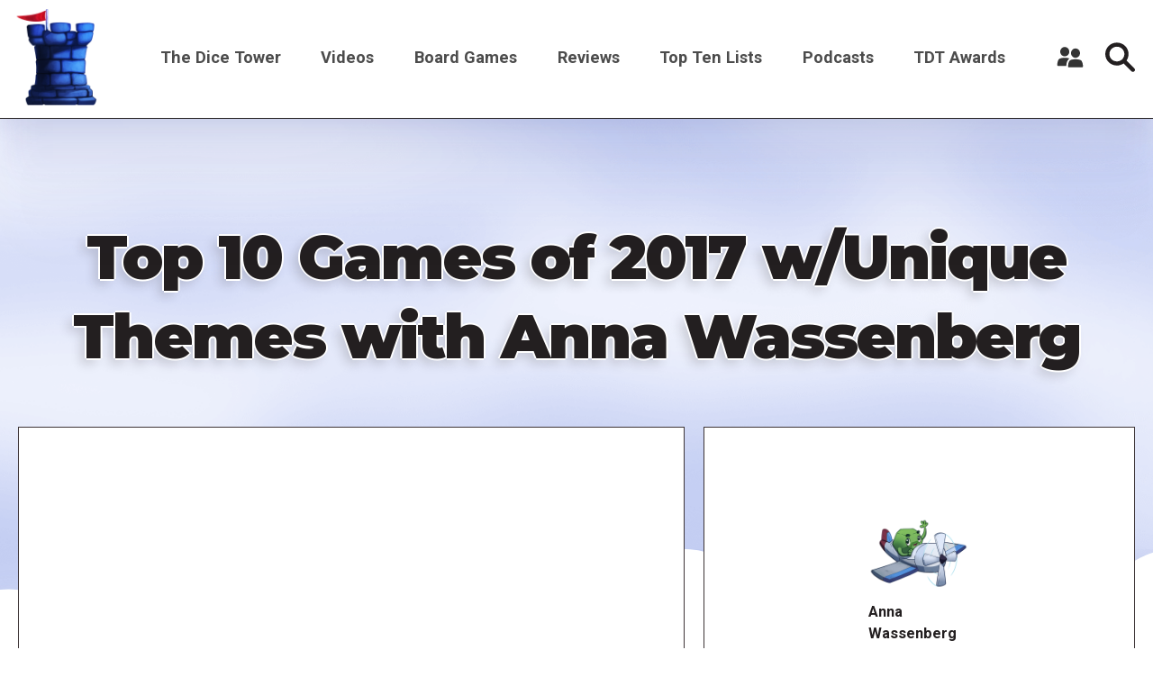

--- FILE ---
content_type: text/html; charset=UTF-8
request_url: https://www.dicetower.com/video/top-10-games-2017-wunique-themes-anna-wassenberg
body_size: 8043
content:

<!DOCTYPE html>
<html lang="en" dir="ltr" prefix="og: https://ogp.me/ns#">
  <head>
    <meta charset="utf-8" />
<style>/* @see https://github.com/aFarkas/lazysizes#broken-image-symbol */.js img.lazyload:not([src]) { visibility: hidden; }/* @see https://github.com/aFarkas/lazysizes#automatically-setting-the-sizes-attribute */.js img.lazyloaded[data-sizes=auto] { display: block; width: 100%; }</style>
<link rel="canonical" href="https://www.dicetower.com/video/top-10-games-2017-wunique-themes-anna-wassenberg" />
<meta name="robots" content="index, follow" />
<link rel="image_src" href="https://www.dicetower.com/sites/default/files/styles/landscape_large/public/youtube_images/hqdefault_10648.jpg?h=144d094f&amp;itok=M1sFzZek" />
<meta name="referrer" content="origin" />
<meta property="og:site_name" content="The Dice Tower" />
<meta property="og:type" content="Board Game Content" />
<meta property="og:url" content="https://www.dicetower.com/video/top-10-games-2017-wunique-themes-anna-wassenberg" />
<meta property="og:title" content="Top 10 Games of 2017 w/Unique Themes with Anna Wassenberg | The Dice Tower" />
<meta property="og:description" content="Anna Wassenberg shares her 10 favorite games from 2017 that each have very unique themes!!" />
<meta property="og:image" content="https://www.dicetower.com/sites/default/files/styles/landscape_large/public/youtube_images/hqdefault_10648.jpg?h=144d094f&amp;itok=M1sFzZek" />
<meta name="Generator" content="Drupal 10 (https://www.drupal.org)" />
<meta name="MobileOptimized" content="width" />
<meta name="HandheldFriendly" content="true" />
<meta name="viewport" content="width=device-width, initial-scale=1.0" />
<link rel="icon" href="/sites/default/files/favicon.ico" type="image/vnd.microsoft.icon" />

    <title>Top 10 Games of 2017 w/Unique Themes with Anna Wassenberg | The Dice Tower</title>
    <link rel="stylesheet" media="all" href="/sites/default/files/css/css_q0t9a9XOH3FHSZJO9LcDg38h9yBMt79nYvDC-FMrYeY.css?delta=0&amp;language=en&amp;theme=the_dice_tower_theme&amp;include=eJxFiuEKwyAMBl9I9JEkNt-qwyySaNu9_cZg9M_BHbepIbGtQT3Sk64g4EZJIQUcH2pCc8LCIKPdaFT_33eJ6zVW6c0rOPjbJyQVcoRZkbltyFNPWP6qIO1dC_VwNJyefoyivDo-u642OQ" />
<link rel="stylesheet" media="all" href="/sites/default/files/css/css_OVmRCWc_Vb6naDu8n9m8mXWlFwMYA2b37e6LPdxlxHM.css?delta=1&amp;language=en&amp;theme=the_dice_tower_theme&amp;include=eJxFiuEKwyAMBl9I9JEkNt-qwyySaNu9_cZg9M_BHbepIbGtQT3Sk64g4EZJIQUcH2pCc8LCIKPdaFT_33eJ6zVW6c0rOPjbJyQVcoRZkbltyFNPWP6qIO1dC_VwNJyefoyivDo-u642OQ" />

    <script type="application/json" data-drupal-selector="drupal-settings-json">{"path":{"baseUrl":"\/","pathPrefix":"","currentPath":"node\/22837","currentPathIsAdmin":false,"isFront":false,"currentLanguage":"en"},"pluralDelimiter":"\u0003","gtag":{"tagId":"G-CM0SG5VK7H","consentMode":true,"otherIds":["G-J4P4JKDW91"],"events":[],"additionalConfigInfo":[]},"suppressDeprecationErrors":true,"ajaxPageState":{"libraries":"[base64]","theme":"the_dice_tower_theme","theme_token":null},"ajaxTrustedUrl":{"\/search":true},"gtm":{"tagId":null,"settings":{"data_layer":"dataLayer","include_classes":false,"allowlist_classes":"","blocklist_classes":"","include_environment":false,"environment_id":"","environment_token":""},"tagIds":["GTM-59GWMJKF"]},"lazy":{"lazysizes":{"lazyClass":"lazyload","loadedClass":"lazyloaded","loadingClass":"lazyloading","preloadClass":"lazypreload","errorClass":"lazyerror","autosizesClass":"lazyautosizes","srcAttr":"data-src","srcsetAttr":"data-srcset","sizesAttr":"data-sizes","minSize":40,"customMedia":[],"init":true,"expFactor":1.5,"hFac":0.8,"loadMode":2,"loadHidden":true,"ricTimeout":0,"throttleDelay":125,"plugins":[]},"placeholderSrc":"","preferNative":false,"minified":true,"libraryPath":"\/libraries\/lazysizes"},"user":{"uid":0,"permissionsHash":"90d703b85c920c437844f234033e34910071cdc5cd8b0de9a3dae3b6fcad250a"}}</script>
<script src="/sites/default/files/js/js_7G07GJGMYq7W5kvcx7esje6HrMmeYVNPeQl68YfsOVs.js?scope=header&amp;delta=0&amp;language=en&amp;theme=the_dice_tower_theme&amp;include=eJx9zLEOgzAMBNAfCs13dOvQPbLgMEFxjEwQpV_fMCKRLifdPdmsygmhEHuu4fjaHzTT5zqKS_Q9_BmuTAhD7CvpDgu1Cvw5vKBLwr0zCZ551IamODQOhWLuBHlrsNqfvyvI-umtyz1vK6xDLnb8AC3Iaxk"></script>
<script src="/modules/contrib/google_tag/js/gtag.js?t850g3"></script>
<script src="/modules/contrib/google_tag/js/gtm.js?t850g3"></script>

  </head>
  <body class="path-node page-node-type-video">
        <a href="#main-content" class="visually-hidden focusable">
      Skip to main content
    </a>
    <noscript><iframe src="https://www.googletagmanager.com/ns.html?id=GTM-59GWMJKF"
                  height="0" width="0" style="display:none;visibility:hidden"></iframe></noscript>

      <div class="dialog-off-canvas-main-canvas" data-off-canvas-main-canvas>
    





<div  class="layout-container">

      <div class="SearchTop">



<div class="views-exposed-form" data-drupal-selector="views-exposed-form-search-search-page-1" id="block-exposedformsearchsearch-page-1">
  
    
      <div  class="views-exposed-form SearchTop__item" data-drupal-selector="views-exposed-form-search-search-page-1" id="block-exposedformsearchsearch-page-1">
      <form action="/search" method="get" id="views-exposed-form-search-search-page-1" accept-charset="UTF-8">
  <div class="js-form-item form-item">
        



    <input  placeholder="Enter keywords" data-drupal-selector="edit-filter" type="text" id="edit-filter" name="filter" value="" size="30" maxlength="128" class="form-item__input-text form-text" placeholder="" data-drupal-selector="edit-filter" type="text" id="edit-filter" name="filter" value="" size="30" maxlength="128" class="form-item__input-text form-text" />


        </div>

  



  



<button  class="button form-item__input-submit js-form-submit form-submit" >
        <input  data-drupal-selector="edit-submit-search" type="submit" id="edit-submit-search" value="Search" class="form-item__input-submit button js-form-submit form-submit" data-drupal-selector="edit-submit-search" type="submit" id="edit-submit-search" value="Search" class="form-item__input-submit button js-form-submit form-submit" placeholder="" />

  </button>





</form>

      <a href="#" class="Close-js"><object class="icon" type="image/svg+xml" data="/themes/custom/the_dice_tower_theme/images/icons/close.svg"></object></a>
    </div>
  </div></div>
  
            
<header  class="header">
  <div  class="header__inner">
    <div  class="header__primary">
              <div  class="header__branding">
          
<a
   class="logo-link"
    href="/"
>
      




  <img
     class="image"
    src="/themes/custom/the_dice_tower_theme/images/icons/TowerPlain_small.png"
          alt="Logo"
          />










  </a>
        </div>
                    <div class="burger">
          <div id="nav-icon2">
            <span></span>
            <span></span>
            <span></span>
            <span></span>
            <span></span>
            <span></span>
          </div>
        </div>
              <nav role="navigation" aria-labelledby="block-the-dice-tower-theme-main-menu-menu" id="block-the-dice-tower-theme-main-menu">
            
  <h2 class="visually-hidden" id="block-the-dice-tower-theme-main-menu-menu">Main navigation</h2>
  

        

<nav >
  <div id="main-nav" class="main-nav">
    


    
                          
    
<ul  class="main-menu">
            
<li  class="main-menu__item main-menu__item--with-sub">
                <a href="/about-dice-tower" class="main-menu__link main-menu__link--with-sub">The Dice Tower</a>
              <span class="expand-sub"></span>
          
                                    
    
<ul  class="main-menu main-menu--sub main-menu--sub-1">
            
<li  class="main-menu__item main-menu__item--sub main-menu__item--sub-1">
                <a href="/about-us" class="main-menu__link main-menu__link--sub main-menu__link--sub-1" data-drupal-link-system-path="node/88438">About Us</a>
          </li>
          
<li  class="main-menu__item main-menu__item--sub main-menu__item--sub-1">
                <a href="/contact-us" class="main-menu__link main-menu__link--sub main-menu__link--sub-1" data-drupal-link-system-path="node/84405">Contact Us</a>
          </li>
          
<li  class="main-menu__item main-menu__item--sub main-menu__item--sub-1">
                <a href="/dice-tower-trademark-use-policy" class="main-menu__link main-menu__link--sub main-menu__link--sub-1" data-drupal-link-system-path="node/84469">TDT Trademark Use Policy</a>
          </li>
          
<li  class="main-menu__item main-menu__item--sub main-menu__item--sub-1">
                <a href="https://boardgamegeek.com/guild/24" class="main-menu__link main-menu__link--sub main-menu__link--sub-1">Forums</a>
          </li>
          
<li  class="main-menu__item main-menu__item--sub main-menu__item--sub-1">
                <a href="https://dicetower.us19.list-manage.com/subscribe?u=ea25c483c03e81daad61ccf69&amp;id=e36ae26ccd" class="main-menu__link main-menu__link--sub main-menu__link--sub-1">Join Our Newsletter</a>
          </li>
          
<li  class="main-menu__item main-menu__item--sub main-menu__item--sub-1">
                <a href="https://dicetowerwest.com" class="main-menu__link main-menu__link--sub main-menu__link--sub-1">Dice Tower West</a>
          </li>
          
<li  class="main-menu__item main-menu__item--sub main-menu__item--sub-1">
                <a href="/dice-tower-east" class="main-menu__link main-menu__link--sub main-menu__link--sub-1">Dice Tower East</a>
          </li>
          
<li  class="main-menu__item main-menu__item--sub main-menu__item--sub-1">
                <a href="https://dicetowercruise.com" class="main-menu__link main-menu__link--sub main-menu__link--sub-1">Dice Tower Cruise</a>
          </li>
          
<li  class="main-menu__item main-menu__item--sub main-menu__item--sub-1">
                <a href="https://www.arcanewonders.com/dice-tower-essentials/" class="main-menu__link main-menu__link--sub main-menu__link--sub-1">Dice Tower Essentials</a>
          </li>
          
<li  class="main-menu__item main-menu__item--sub main-menu__item--sub-1">
                <a href="https://dicetowerstore.com" class="main-menu__link main-menu__link--sub main-menu__link--sub-1">Dice Tower Merch!</a>
          </li>
          
<li  class="main-menu__item main-menu__item--sub main-menu__item--sub-1">
                <a href="https://boardgamegeekstore.com/collections/dicetower" class="main-menu__link main-menu__link--sub main-menu__link--sub-1">Dice Tower Promos</a>
          </li>
          
<li  class="main-menu__item main-menu__item--sub main-menu__item--sub-1">
                <a href="/hall-of-fame" class="main-menu__link main-menu__link--sub main-menu__link--sub-1" data-drupal-link-system-path="node/86827">Hall of Fame</a>
          </li>
          
<li  class="main-menu__item main-menu__item--sub main-menu__item--sub-1">
                <a href="/dice-tower-retreat" class="main-menu__link main-menu__link--sub main-menu__link--sub-1" data-drupal-link-system-path="node/84844">Dice Tower Retreat</a>
          </li>
          
<li  class="main-menu__item main-menu__item--sub main-menu__item--sub-1">
                <a href="https://dicetower.com/contests" class="main-menu__link main-menu__link--sub main-menu__link--sub-1">Contests</a>
          </li>
      </ul>
  
      </li>
          
<li  class="main-menu__item">
                <a href="/videos" class="main-menu__link" data-drupal-link-system-path="node/78698">Videos</a>
          </li>
          
<li  class="main-menu__item">
                <a href="/board-games" class="main-menu__link" data-drupal-link-system-path="board-games">Board Games</a>
          </li>
          
<li  class="main-menu__item">
                <a href="/dice-tower-reviews" class="main-menu__link">Reviews</a>
          </li>
          
<li  class="main-menu__item">
                <a href="/all-top-ten-lists" class="main-menu__link" data-drupal-link-system-path="all-top-ten-lists">Top Ten Lists</a>
          </li>
          
<li  class="main-menu__item">
                <a href="/all-podcasts" class="main-menu__link" data-drupal-link-system-path="node/78711">Podcasts</a>
          </li>
          
<li  class="main-menu__item main-menu__item--with-sub">
                <a href="/dice-tower-awards" class="main-menu__link main-menu__link--with-sub" data-drupal-link-system-path="node/80247">TDT Awards</a>
              <span class="expand-sub"></span>
          
                                    
    
<ul  class="main-menu main-menu--sub main-menu--sub-1">
            
<li  class="main-menu__item main-menu__item--sub main-menu__item--sub-1">
                <a href="/dice-tower-awards-2024" class="main-menu__link main-menu__link--sub main-menu__link--sub-1" data-drupal-link-system-path="node/91160">The Dice Tower Awards 2024</a>
          </li>
          
<li  class="main-menu__item main-menu__item--sub main-menu__item--sub-1">
                <a href="/dice-tower-awards-2023" class="main-menu__link main-menu__link--sub main-menu__link--sub-1" data-drupal-link-system-path="node/88647">The Dice Tower Awards 2023</a>
          </li>
          
<li  class="main-menu__item main-menu__item--sub main-menu__item--sub-1">
                <a href="/dice-tower-awards-2022" class="main-menu__link main-menu__link--sub main-menu__link--sub-1" data-drupal-link-system-path="node/84512">The Dice Tower Awards 2022</a>
          </li>
          
<li  class="main-menu__item main-menu__item--sub main-menu__item--sub-1">
                <a href="/dice-tower-awards-2021" class="main-menu__link main-menu__link--sub main-menu__link--sub-1" data-drupal-link-system-path="node/80262">The Dice Tower Awards 2021</a>
          </li>
          
<li  class="main-menu__item main-menu__item--sub main-menu__item--sub-1">
                <a href="/dice-tower-awards-2020" class="main-menu__link main-menu__link--sub main-menu__link--sub-1" data-drupal-link-system-path="node/80245">The Dice Tower Awards 2020</a>
          </li>
          
<li  class="main-menu__item main-menu__item--sub main-menu__item--sub-1">
                <a href="/dice-tower-awards-2019" class="main-menu__link main-menu__link--sub main-menu__link--sub-1" data-drupal-link-system-path="node/80239">The Dice Tower Awards 2019</a>
          </li>
          
<li  class="main-menu__item main-menu__item--sub main-menu__item--sub-1">
                <a href="/dice-tower-awards-2018" class="main-menu__link main-menu__link--sub main-menu__link--sub-1" data-drupal-link-system-path="node/80261">The Dice Tower Awards 2018</a>
          </li>
          
<li  class="main-menu__item main-menu__item--sub main-menu__item--sub-1">
                <a href="/dice-tower-awards-2017" class="main-menu__link main-menu__link--sub main-menu__link--sub-1" data-drupal-link-system-path="node/80260">The Dice Tower Awards 2017</a>
          </li>
          
<li  class="main-menu__item main-menu__item--sub main-menu__item--sub-1">
                <a href="/dice-tower-awards-2016" class="main-menu__link main-menu__link--sub main-menu__link--sub-1" data-drupal-link-system-path="node/80259">The Dice Tower Awards 2016</a>
          </li>
          
<li  class="main-menu__item main-menu__item--sub main-menu__item--sub-1">
                <a href="/dice-tower-awards-2015" class="main-menu__link main-menu__link--sub main-menu__link--sub-1" data-drupal-link-system-path="node/80258">The Dice Tower Awards 2015</a>
          </li>
          
<li  class="main-menu__item main-menu__item--sub main-menu__item--sub-1">
                <a href="/dice-tower-awards-2014" class="main-menu__link main-menu__link--sub main-menu__link--sub-1" data-drupal-link-system-path="node/80257">The Dice Tower Awards 2014</a>
          </li>
          
<li  class="main-menu__item main-menu__item--sub main-menu__item--sub-1">
                <a href="/dice-tower-awards-2013" class="main-menu__link main-menu__link--sub main-menu__link--sub-1" data-drupal-link-system-path="node/80256">The Dice Tower Awards 2013</a>
          </li>
          
<li  class="main-menu__item main-menu__item--sub main-menu__item--sub-1">
                <a href="/dice-tower-awards-2012" class="main-menu__link main-menu__link--sub main-menu__link--sub-1" data-drupal-link-system-path="node/80255">The Dice Tower Awards 2012</a>
          </li>
          
<li  class="main-menu__item main-menu__item--sub main-menu__item--sub-1">
                <a href="/dice-tower-awards-2011" class="main-menu__link main-menu__link--sub main-menu__link--sub-1" data-drupal-link-system-path="node/80254">The Dice Tower Awards 2011</a>
          </li>
          
<li  class="main-menu__item main-menu__item--sub main-menu__item--sub-1">
                <a href="/dice-tower-awards-2010" class="main-menu__link main-menu__link--sub main-menu__link--sub-1" data-drupal-link-system-path="node/80251">The Dice Tower Awards 2010</a>
          </li>
          
<li  class="main-menu__item main-menu__item--sub main-menu__item--sub-1">
                <a href="/dice-tower-awards-2009" class="main-menu__link main-menu__link--sub main-menu__link--sub-1" data-drupal-link-system-path="node/80250">The Dice Tower Awards 2009</a>
          </li>
          
<li  class="main-menu__item main-menu__item--sub main-menu__item--sub-1">
                <a href="/dice-tower-awards-2008" class="main-menu__link main-menu__link--sub main-menu__link--sub-1" data-drupal-link-system-path="node/80249">The Dice Tower Awards 2008</a>
          </li>
          
<li  class="main-menu__item main-menu__item--sub main-menu__item--sub-1">
                <a href="/dice-tower-awards-2007" class="main-menu__link main-menu__link--sub main-menu__link--sub-1" data-drupal-link-system-path="node/80248">The Dice Tower Awards 2007</a>
          </li>
      </ul>
  
      </li>
      </ul>
  
</div>
</nav>

  </nav>

<div id="block-useraccountmenu">
  <div class="user__icon">
    <?xml version="1.0" encoding="UTF-8"?>
    <svg width="1200pt" height="1200pt" version="1.1" viewBox="0 0 1200 1200" xmlns="http://www.w3.org/2000/svg">
    <g fill="#333">
    <path d="m553.2 670.8c6-4.8008 13.199-8.3984 20.398-12-69.602-28.801-177.6-31.199-213.6-31.199-40.801 0-177.6 3.6016-241.2 46.801-80.398 55.199-88.801 228-90 262.8 0 10.801 3.6016 20.398 10.801 28.801 7.1992 7.1992 16.801 12 27.602 12h361.2c6-85.203 27.602-241.2 124.8-307.2z"/>
    <path d="m561.6 363.6c0 110.68-89.723 200.4-200.4 200.4-110.68 0-200.4-89.723-200.4-200.4 0-110.68 89.723-200.4 200.4-200.4 110.68 0 200.4 89.723 200.4 200.4"/>
    <path d="m1170 992.4c-1.1992-43.199-12-205.2-90-256.8-63.602-43.199-200.4-46.801-241.2-46.801s-177.6 3.6016-241.2 46.801c-80.398 55.199-88.801 228-90 262.8 0 10.801 3.6016 20.398 10.801 28.801 7.1992 7.1992 18 12 27.602 12h584.4c21.602 0 39.602-18 39.602-39.602-0.003906-3.5977-0.003906-5.9961-0.003906-7.1992z"/>
    <path d="m1039.2 426c0 110.68-89.723 200.4-200.4 200.4-110.68 0-200.4-89.719-200.4-200.4s89.723-200.4 200.4-200.4c110.68 0 200.4 89.719 200.4 200.4"/>
    </g>
    </svg>
  </div>
      <div class="user__content">
      <div class="user__content-inner">
        


    
                          
    
<ul  class="menu">
            
<li  class="menu__item">
                <a href="/user/register" class="menu__link" data-drupal-link-system-path="user/register">Register a New Account</a>
          </li>
          
<li  class="menu__item">
                <a href="/user/login" class="menu__link" data-drupal-link-system-path="user/login">Log in</a>
          </li>
      </ul>
  

      </div>
    </div>
  </div>
             
        <div  class="header__button">
         <div class="icon search-icon">
        <svg width="37" height="37" viewBox="0 0 37 37" fill="none" xmlns="http://www.w3.org/2000/svg">
<path d="M36.2421 32.5814L26.4064 22.7475C28.0816 20.341 28.9871 17.4877 28.9871 14.4938C28.9871 10.6221 27.4789 6.98243 24.7403 4.24487C22.0023 1.50738 18.3623 0 14.4899 0C10.6175 0 6.97719 1.50747 4.23914 4.24487C-1.41305 9.89604 -1.41305 19.0912 4.23914 24.7419C6.97711 27.4799 10.6175 28.988 14.4899 28.988C17.4844 28.988 20.3385 28.0827 22.7451 26.4077L32.5808 36.2417C33.0862 36.7475 33.7488 37 34.4113 37C35.0739 37 35.7365 36.7474 36.2414 36.2417C37.2528 35.2313 37.2528 33.5923 36.2417 32.5818L36.2421 32.5814ZM7.90085 21.0824C4.26762 17.4493 4.26762 11.538 7.90085 7.90564C9.66072 6.14559 12.0008 5.17639 14.4906 5.17639C16.9798 5.17639 19.32 6.14547 21.0804 7.90564C22.8402 9.66568 23.8101 12.0049 23.8101 14.4942C23.8101 16.9829 22.8404 19.3224 21.0804 21.0828C19.32 22.8423 16.98 23.812 14.4906 23.812C12.0014 23.8114 9.66117 22.8417 7.90085 21.0821V21.0824Z" fill="#231F20"/>
</svg>
        </div>
          




<button  class="button" >
      Search
  </button>


        </div>
          </div>
  </div>
</header>

                    
    
    
    
      <div   >
        <div data-drupal-messages-fallback class="hidden"></div>

      </div>

    
    
    <div  class="main">
    <a id="main-content" tabindex="-1"></a>        <main role="main"  class="main-content">
            <div  class="with-main-title" >
        <div id="block-pagetitle">
  
    
      
  <h1><span>
  Top 10 Games of 2017 w/Unique Themes with Anna Wassenberg
</span>
</h1>


  </div><div id="block-mainpagecontent">
  
    
      


<div class="VideoPage">
  <div class="VideoPageMain">
    <div class="VideoWrapper">
      <div class="VideoWrapper__content">
              
            <div><div>
  
  
  <div>
    <div class="visually-hidden">Remote video URL</div>
              <div class="video"><iframe src="https://www.dicetower.com/media/oembed?url=https%3A//youtu.be/egDg6VZvfYc&amp;max_width=600&amp;max_height=400&amp;hash=5yT42U7XyfYdwDni7XJT6UeGjxkczubsNbwPtmDhQnw" width="600" height="338" class="media-oembed-content" loading="eager" title="Top 10 Games of 2017 w/Unique Themes with Anna Wassenburg"></iframe>
</div>
          </div>

</div>
</div>
      
  
        <div class="VideoWrapper__content-text">
          <div class="items">
            <div class="ThumbnailCards__scheduled-time">
              <span class="icon">
                <?xml version="1.0" encoding="UTF-8"?>
                <svg width="1200pt" height="1200pt" version="1.1" viewBox="0 0 1200 1200" xmlns="http://www.w3.org/2000/svg">
                <path d="m426.61 399.04c-17.23 0-31.199-13.965-31.199-31.199v-64.867h-89.316c-35.785 0-64.801 29.012-64.801 64.801v88.977h717.39v-88.977c0-35.789-29.012-64.801-64.797-64.801h-89.293v64.867c0 17.234-13.965 31.199-31.199 31.199-17.23 0-31.199-13.965-31.199-31.199v-64.867h-284.38v64.867c0 17.234-13.969 31.199-31.199 31.199zm315.58-158.46h-284.38v-72.574c0-17.23-13.969-31.199-31.199-31.199s-31.199 13.969-31.199 31.199v72.574h-89.316c-70.25 0-127.2 56.949-127.2 127.2v503.17c0 70.254 56.949 127.2 127.2 127.2h587.79c70.25 0 127.2-56.945 127.2-127.2v-503.17c0-70.25-56.949-127.2-127.2-127.2h-89.293v-72.574c0-17.23-13.965-31.199-31.199-31.199-17.23 0-31.199 13.969-31.199 31.199zm-500.9 278.57v351.8c0 35.789 29.016 64.801 64.801 64.801h587.79c35.785 0 64.797-29.012 64.797-64.801v-351.8zm102.34 134.64c0-17.227 13.969-31.199 31.199-31.199h450.31c17.23 0 31.199 13.973 31.199 31.199 0 17.23-13.969 31.199-31.199 31.199h-450.31c-17.23 0-31.199-13.969-31.199-31.199zm31.199 109.93c-17.23 0-31.199 13.973-31.199 31.199 0 17.234 13.969 31.203 31.199 31.203h291.28c17.23 0 31.199-13.969 31.199-31.203 0-17.227-13.969-31.199-31.199-31.199z" fill="#3d3436" fill-rule="evenodd"/>
                </svg>
              </span>
              <span>
                
              </span>
            </div>
              
              
          </div>
          

<div  data-history-node-id="22837" class="GameInfoCard__item">
     
    <div  class="GameInfoCard__text">
        

      <div>
                    <section class="section">
            <div class="paragraph paragraph--type--texti paragraph--view-mode--default">
          

                  <div class="text-long"><p>Anna Wassenberg shares her 10 favorite games from 2017 that each have very unique themes!!<br> <br> Buy great games at http://www.coolstuffinc.com<br> <br> Find more reviews and videos at http://www.dicetower.com</p>
</div>
      
      </div>

        </section>
                </div>
  

    </div> 
       
  </div>        </div>
      </div>
    </div>
        <div class="VideoPageSidebar">
              <div class="ads">
          
  


<div class="js-view-dom-id-28fdc6d8e1dd1aac4587c2b98eff1379542d70f8a425e1183925ea31e9b6eabe views__ads">
  
  
  

  
  
  

    

  
  

  
  
</div>


        </div>
            
  <div class="VideoContributors Contributors-1">
              <div class="VideoContributors__item">

       <div class="with-dice-guy-image dice-guy">
    


<div  class="DicePeople">
  
    <a href="/taxonomy/term/969" title="Anna Wassenberg">
        <div  class="DicePeople__avatar">
      <img alt="Member" src="/themes/custom/the_dice_tower_theme/images/Member.png">
    </div>
      </a>
          <div  class="DicePeople__name">
            Anna Wassenberg

        </div>


</div>      </div>
    

</div>
          </div>
  
              <div class="VideoPage__series">
        <h2 class="h2 text-shadow text-center black">Video series</h2>
        
      <div>
              <div>
<div class="taxonomy-video-series">

<div  class="ThumbnailCards__item">
        <a href="/video-series/top-lists">
          
            <div>  <img loading="lazy" src="/sites/default/files/styles/video_thumbnail_large/public/2023-04/top_lists.jpg?itok=-7vgddMr" width="844" height="488" alt="Top Lists" />


</div>
      
  
  </a>
                    <div  class="ThumbnailCards__title">
          
            <div><h2><a href="/video-series/top-lists" hreflang="en">Top Lists</a></h2></div>
      
        </div>
                    <div  class="ThumbnailCards__text">
          
        </div>
      </div></div></div>
              <div>
<div class="taxonomy-video-series">

<div  class="ThumbnailCards__item">
        <a href="/video-series/top-10">
          
            <div>  <img loading="lazy" src="/sites/default/files/styles/video_thumbnail_large/public/2023-05/top-tens.jpg?itok=CuPsZyJ5" width="844" height="488" alt="Top 10 Games" />


</div>
      
  
  </a>
                    <div  class="ThumbnailCards__title">
          
            <div><h2><a href="/video-series/top-10" hreflang="en">Top 10</a></h2></div>
      
        </div>
                    <div  class="ThumbnailCards__text">
          
        </div>
      </div></div></div>
          </div>
  
        </div>
          </div>
    </div>
  <div class="VideoPageSub">
    
  </div>
</div>
  </div>
<div class="views-element-container" id="block-views-block-videos-games-featured-in-videos">
  
    
      
  <div>    <section>
    <div class="js-view-dom-id-d86d2aa7a6b6426688e3dddc09431afbfd7d715547b9ae8440438b3612c28c6a">
    
    
    

            <header>
        <h2 class="h2 text-shadow text-center black section-title">Games Featured in this Video</h2>

        </header>
    
    
    

    <div class="games-featured">
            <div class="views-row">

<div  class="InfoCard__item Grid__item">
      <div  class="InfoCard__image">
        <img loading="lazy" src="/sites/default/files/styles/squared_small/public/bgg_images/pic3315915.jpg?h=436b82d4&amp;itok=job8wcsw" width="480" height="480" />



    </div>
    <div class="title-info-wrapper">
      <div  class="InfoCard__title">
      
        

<h2  class="heading">
      This War of Mine: The Board Game
  </h2>
      
    </div>
    <div  class="InfoCard__info">  
          </div>
  </div>
      <div  class="ButtonSecondary">
      <a href="/board-game/188920">
        <div  class="ButtonSecondary__icon">
          <object class="icon" type="image/svg+xml" data="/themes/custom/the_dice_tower_theme/images/icons/arrow.svg"></object>
        </div>
        <div  class="ButtonSecondary__text">
          View Board Game
        </div>
      </a>
    </div>
          </div></div>
    <div class="views-row">

<div  class="InfoCard__item Grid__item">
      <div  class="InfoCard__image">
        <img loading="lazy" src="/sites/default/files/styles/squared_small/public/bgg_images/pic3399864.jpg?h=5f970a87&amp;itok=kkhN8jFA" width="480" height="480" />



    </div>
    <div class="title-info-wrapper">
      <div  class="InfoCard__title">
      
        

<h2  class="heading">
      Viral
  </h2>
      
    </div>
    <div  class="InfoCard__info">  
          </div>
  </div>
      <div  class="ButtonSecondary">
      <a href="/board-game/194690">
        <div  class="ButtonSecondary__icon">
          <object class="icon" type="image/svg+xml" data="/themes/custom/the_dice_tower_theme/images/icons/arrow.svg"></object>
        </div>
        <div  class="ButtonSecondary__text">
          View Board Game
        </div>
      </a>
    </div>
          </div></div>
    <div class="views-row">

<div  class="InfoCard__item Grid__item">
      <div  class="InfoCard__image">
        <img loading="lazy" src="/sites/default/files/styles/squared_small/public/bgg_images/pic3364832.jpg?h=5cf7bea0&amp;itok=0dXw0eQI" width="480" height="480" />



    </div>
    <div class="title-info-wrapper">
      <div  class="InfoCard__title">
      
        

<h2  class="heading">
      Photosynthesis
  </h2>
      
    </div>
    <div  class="InfoCard__info">  
          </div>
  </div>
      <div  class="ButtonSecondary">
      <a href="/board-game/218603">
        <div  class="ButtonSecondary__icon">
          <object class="icon" type="image/svg+xml" data="/themes/custom/the_dice_tower_theme/images/icons/arrow.svg"></object>
        </div>
        <div  class="ButtonSecondary__text">
          View Board Game
        </div>
      </a>
    </div>
          </div></div>
    <div class="views-row">

<div  class="InfoCard__item Grid__item">
      <div  class="InfoCard__image">
        <img loading="lazy" src="/sites/default/files/styles/squared_small/public/bgg_images/pic3559531.jpg?h=cd2a7045&amp;itok=TwiXGvs0" width="480" height="480" />



    </div>
    <div class="title-info-wrapper">
      <div  class="InfoCard__title">
      
        

<h2  class="heading">
      Kitchen Rush
  </h2>
      
    </div>
    <div  class="InfoCard__info">  
          </div>
  </div>
      <div  class="ButtonSecondary">
      <a href="/board-game/223953">
        <div  class="ButtonSecondary__icon">
          <object class="icon" type="image/svg+xml" data="/themes/custom/the_dice_tower_theme/images/icons/arrow.svg"></object>
        </div>
        <div  class="ButtonSecondary__text">
          View Board Game
        </div>
      </a>
    </div>
          </div></div>
    <div class="views-row">

<div  class="InfoCard__item Grid__item">
      <div  class="InfoCard__image">
        <img loading="lazy" src="/sites/default/files/styles/squared_small/public/bgg_images/pic3604992.jpg?h=33bf4f72&amp;itok=DzrKVaUa" width="480" height="480" />



    </div>
    <div class="title-info-wrapper">
      <div  class="InfoCard__title">
      
        

<h2  class="heading">
      Shadows in Kyoto
  </h2>
      
    </div>
    <div  class="InfoCard__info">  
          </div>
  </div>
      <div  class="ButtonSecondary">
      <a href="/board-game/229741">
        <div  class="ButtonSecondary__icon">
          <object class="icon" type="image/svg+xml" data="/themes/custom/the_dice_tower_theme/images/icons/arrow.svg"></object>
        </div>
        <div  class="ButtonSecondary__text">
          View Board Game
        </div>
      </a>
    </div>
          </div></div>
    <div class="views-row">

<div  class="InfoCard__item Grid__item">
      <div  class="InfoCard__image">
        <img loading="lazy" src="/sites/default/files/styles/squared_small/public/bgg_images/pic3895016.jpg?h=e234006e&amp;itok=GyP5tJmZ" width="480" height="480" />



    </div>
    <div class="title-info-wrapper">
      <div  class="InfoCard__title">
      
        

<h2  class="heading">
      Meeple Circus
  </h2>
      
    </div>
    <div  class="InfoCard__info">  
          </div>
  </div>
      <div  class="ButtonSecondary">
      <a href="/board-game/193214">
        <div  class="ButtonSecondary__icon">
          <object class="icon" type="image/svg+xml" data="/themes/custom/the_dice_tower_theme/images/icons/arrow.svg"></object>
        </div>
        <div  class="ButtonSecondary__text">
          View Board Game
        </div>
      </a>
    </div>
          </div></div>
    <div class="views-row">

<div  class="InfoCard__item Grid__item">
      <div  class="InfoCard__image">
        <img loading="lazy" src="/sites/default/files/styles/squared_small/public/bgg_images/pic3742452.jpg?h=17542de2&amp;itok=MFwrhUbn" width="480" height="480" />



    </div>
    <div class="title-info-wrapper">
      <div  class="InfoCard__title">
      
        

<h2  class="heading">
      Pandemic: Rising Tide
  </h2>
      
    </div>
    <div  class="InfoCard__info">  
          </div>
  </div>
      <div  class="ButtonSecondary">
      <a href="/board-game/234671">
        <div  class="ButtonSecondary__icon">
          <object class="icon" type="image/svg+xml" data="/themes/custom/the_dice_tower_theme/images/icons/arrow.svg"></object>
        </div>
        <div  class="ButtonSecondary__text">
          View Board Game
        </div>
      </a>
    </div>
          </div></div>
    <div class="views-row">

<div  class="InfoCard__item Grid__item">
      <div  class="InfoCard__image">
        <img loading="lazy" src="/sites/default/files/styles/squared_small/public/bgg_images/pic3710496.jpg?h=8c701706&amp;itok=7eIzWUOI" width="480" height="480" />



    </div>
    <div class="title-info-wrapper">
      <div  class="InfoCard__title">
      
        

<h2  class="heading">
      Pie Town
  </h2>
      
    </div>
    <div  class="InfoCard__info">  
          </div>
  </div>
      <div  class="ButtonSecondary">
      <a href="/board-game/233976">
        <div  class="ButtonSecondary__icon">
          <object class="icon" type="image/svg+xml" data="/themes/custom/the_dice_tower_theme/images/icons/arrow.svg"></object>
        </div>
        <div  class="ButtonSecondary__text">
          View Board Game
        </div>
      </a>
    </div>
          </div></div>
    <div class="views-row">

<div  class="InfoCard__item Grid__item">
      <div  class="InfoCard__image">
        <img loading="lazy" src="/sites/default/files/styles/squared_small/public/bgg_images/pic3864115.jpg?h=f35c3bdd&amp;itok=QzbOgvjJ" width="480" height="480" />



    </div>
    <div class="title-info-wrapper">
      <div  class="InfoCard__title">
      
        

<h2  class="heading">
      Cat Lady
  </h2>
      
    </div>
    <div  class="InfoCard__info">  
          </div>
  </div>
      <div  class="ButtonSecondary">
      <a href="/board-game/228504">
        <div  class="ButtonSecondary__icon">
          <object class="icon" type="image/svg+xml" data="/themes/custom/the_dice_tower_theme/images/icons/arrow.svg"></object>
        </div>
        <div  class="ButtonSecondary__text">
          View Board Game
        </div>
      </a>
    </div>
          </div></div>

        </div>
        

    
    

    
    
    </div>
</section>
</div>

  </div>

      </div>

      </main>
  </div>
            <footer class="Footer">
        <div class="Footer__wrapper">
                      <div class="Footer__top">
              <div class="Footer__item">  <div   >
        <div id="block-aboutthedicetower">
  
      <h2>About the Dice Tower</h2>
    
      

                  <div class="text-long"><p>The Dice Tower is all about board games and the people who play them! Come watch, listen, or read all about gaming. Watch our reviews, listen to Top 10 lists highlighting the best games in different topics, and learn what games might just be your next favorite game.</p>
</div>
      
  </div>
<nav role="navigation" aria-labelledby="block-socialmediamenu-menu" id="block-socialmediamenu">
      
  <h2 id="block-socialmediamenu-menu">Connect With Us</h2>
  

        


    
                          
    
<ul  class="menu">
            
<li  class="menu__item">
                <a href="https://www.youtube.com/@thedicetower" class="menu__link">Youtube</a>
          </li>
          
<li  class="menu__item">
                <a href="https://www.facebook.com/dicetower" class="menu__link">Facebook Page</a>
          </li>
          
<li  class="menu__item">
                <a href="https://www.facebook.com/groups/133706257439766" title="Where we discuss all things Board Game" class="menu__link">Facebook Group</a>
          </li>
      </ul>
  

  </nav>

      </div>
</div>              <div class="Footer__item">  <div   >
        <div class="views-element-container" id="block-views-block-videos-six-newest-videos-block">
  
      <h2>Newest Board Game Content</h2>
    
      
  <div><div class="js-view-dom-id-203d2d81d037451c8432a0c037c7842d27ec307c77e2939e265d683eea52cdda">
  
  
  

        
    

          
<div class="Footer__newest-videos">
          <div class="views-row"><span class="views-field views-field-title"><a href="/video/review-roundup-tom-vasel" hreflang="en">Review Roundup - with Tom Vasel</a></span>
<div class="views-field views-field-field-yt-video-url-embed-code">
            <div class="frame">  <a href="/video/review-roundup-tom-vasel" hreflang="en"><img loading="lazy" src="/sites/default/files/styles/landscape_small/public/youtube_images/hqdefault_21567.jpg?h=144d094f&amp;itok=f--tcaoV" width="480" height="360" />

</a>
</div>
    </div>
</div>
          <div class="views-row"><span class="views-field views-field-title"><a href="/video/review-roundup-tom-vasel" hreflang="en">Review Roundup - with Tom Vasel</a></span>
<div class="views-field views-field-field-yt-video-url-embed-code">
            <div class="frame">  <a href="/video/review-roundup-tom-vasel" hreflang="en"><img loading="lazy" src="/sites/default/files/styles/landscape_small/public/youtube_images/hqdefault_21567.jpg?h=144d094f&amp;itok=f--tcaoV" width="480" height="360" />

</a>
</div>
    </div>
</div>
          <div class="views-row"><span class="views-field views-field-title"><a href="/video/review-roundup-tom-vasel" hreflang="en">Review Roundup - with Tom Vasel</a></span>
<div class="views-field views-field-field-yt-video-url-embed-code">
            <div class="frame">  <a href="/video/review-roundup-tom-vasel" hreflang="en"><img loading="lazy" src="/sites/default/files/styles/landscape_small/public/youtube_images/hqdefault_21567.jpg?h=144d094f&amp;itok=f--tcaoV" width="480" height="360" />

</a>
</div>
    </div>
</div>
          <div class="views-row"><span class="views-field views-field-title"><a href="/video/dice-tower-news-jan-29th-2026" hreflang="en">Dice Tower News - Jan. 29th, 2026</a></span>
<div class="views-field views-field-field-yt-video-url-embed-code">
            <div class="frame">  <a href="/video/dice-tower-news-jan-29th-2026" hreflang="en"><img loading="lazy" src="/sites/default/files/styles/landscape_small/public/youtube_images/hqdefault_live_857.jpg?h=144d094f&amp;itok=oIsO2YRU" width="480" height="360" />

</a>
</div>
    </div>
</div>
          <div class="views-row"><span class="views-field views-field-title"><a href="/video/moon-colony-bloodbath-review-sam-healey" hreflang="en">Moon Colony Bloodbath Review with Sam Healey</a></span>
<div class="views-field views-field-field-yt-video-url-embed-code">
            <div class="frame">  <a href="/video/moon-colony-bloodbath-review-sam-healey" hreflang="en"><img loading="lazy" src="/sites/default/files/styles/landscape_small/public/youtube_images/hqdefault_21568.jpg?h=144d094f&amp;itok=ICtDJjD7" width="480" height="360" />

</a>
</div>
    </div>
</div>
          <div class="views-row"><span class="views-field views-field-title"><a href="/video/review-roundup-tom-vasel" hreflang="en">Review Roundup - with Tom Vasel</a></span>
<div class="views-field views-field-field-yt-video-url-embed-code">
            <div class="frame">  <a href="/video/review-roundup-tom-vasel" hreflang="en"><img loading="lazy" src="/sites/default/files/styles/landscape_small/public/youtube_images/hqdefault_21567.jpg?h=144d094f&amp;itok=f--tcaoV" width="480" height="360" />

</a>
</div>
    </div>
</div>
  </div>
        

  
  

  
  
</div></div>

  </div>

      </div>
</div>            </div>
                                <div class="Footer__bottom">
              <div class="Footer__item">  <div   >
        <div id="block-dicetowerlogoandcopyrighttext">
  
    
      

                  <div class="text-long"><p>© 2022-2024 The Dice Tower. All rights reserved</p>
<p>DiceTower.com is a grateful client of the BoardGameGeek.com API</p>
<p>Web design by <a href="https://umadgera.is">Um að gera inc.</a></p>
</div>
      
            <div>  <img loading="lazy" width="220" height="276" alt="Dice tower logo" class="lazyload" data-src="/sites/default/files/2023-03/towerplain_small.png" />

</div>
      
  </div>

      </div>
</div>              <div class="Footer__item">  <div   >
        <nav role="navigation" aria-labelledby="block-footer-menu" id="block-footer">
            
  <h2 class="visually-hidden" id="block-footer-menu">Footer</h2>
  

        
              <ul>
              <li class="menu-icon menu-icon-15">
        <div  class="icon">
          <object class="icon" type="image/svg+xml" data="/themes/custom/the_dice_tower_theme/images/icons/arrow.svg"></object>
        </div>
        <a href="/about-dice-tower" data-drupal-link-system-path="node/84404">About the Dice Tower</a>
              </li>
        </ul>
  


  </nav>

      </div>
</div>            </div>
                  </div>
      </footer>
      </div>

  </div>

    
    <script src="/sites/default/files/js/js_RWPtpNsJs1g9wJ09Pk1DKq2s-vZomyrdsJuBrfyooAA.js?scope=footer&amp;delta=0&amp;language=en&amp;theme=the_dice_tower_theme&amp;include=eJx9zLEOgzAMBNAfCs13dOvQPbLgMEFxjEwQpV_fMCKRLifdPdmsygmhEHuu4fjaHzTT5zqKS_Q9_BmuTAhD7CvpDgu1Cvw5vKBLwr0zCZ551IamODQOhWLuBHlrsNqfvyvI-umtyz1vK6xDLnb8AC3Iaxk"></script>

  </body>
</html>